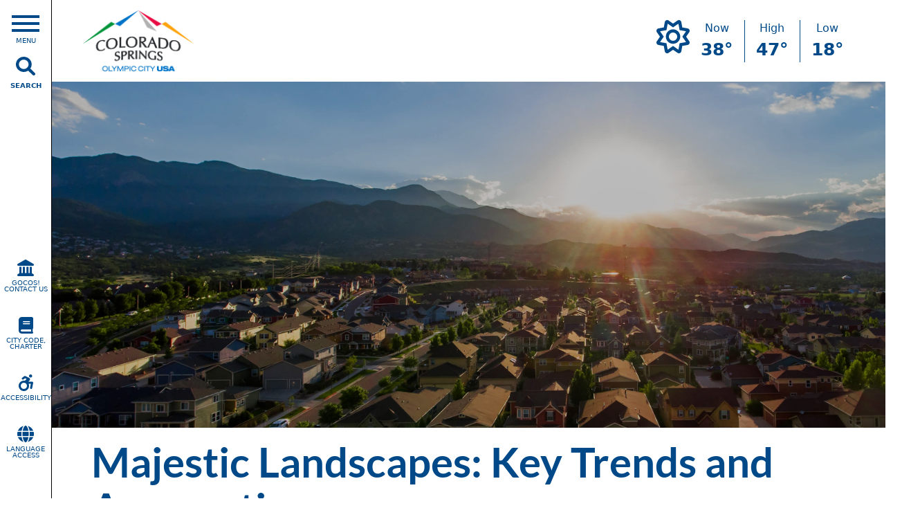

--- FILE ---
content_type: text/html; charset=UTF-8
request_url: https://coloradosprings.gov/plancos/book/majestic-landscapes-key-trends-and-assumptions
body_size: 35181
content:
<!DOCTYPE html>
<html lang="en" dir="ltr" prefix="content: http://purl.org/rss/1.0/modules/content/  dc: http://purl.org/dc/terms/  foaf: http://xmlns.com/foaf/0.1/  og: http://ogp.me/ns#  rdfs: http://www.w3.org/2000/01/rdf-schema#  schema: http://schema.org/  sioc: http://rdfs.org/sioc/ns#  sioct: http://rdfs.org/sioc/types#  skos: http://www.w3.org/2004/02/skos/core#  xsd: http://www.w3.org/2001/XMLSchema# ">
  <head>
    <meta charset="utf-8" />
<link rel="canonical" href="https://coloradosprings.gov/plancos/book/majestic-landscapes-key-trends-and-assumptions" />
<meta name="Generator" content="Drupal 10 (https://www.drupal.org)" />
<meta name="MobileOptimized" content="width" />
<meta name="HandheldFriendly" content="true" />
<meta name="viewport" content="width=device-width, initial-scale=1.0" />
<link rel="icon" href="/themes/custom/cos/favicon.ico" type="image/vnd.microsoft.icon" />
<link rel="alternate" hreflang="en" href="https://coloradosprings.gov/plancos/book/majestic-landscapes-key-trends-and-assumptions" />
<link rel="prev" href="/plancos/page/plancos-chapter-seven-majestic-landscapes" />
<link rel="up" href="/plancos/page/plancos-chapter-seven-majestic-landscapes" />
<link rel="next" href="/plancos/book/majestic-landscapes-goals-and-policies" />
<script>window.a2a_config=window.a2a_config||{};a2a_config.callbacks=[];a2a_config.overlays=[];a2a_config.templates={};</script>

    <link rel="apple-touch-icon" sizes="180x180" href="/themes/custom/cos/favicons/apple-touch-icon.png">
    <link rel="icon" type="image/png" sizes="32x32" href="/themes/custom/cos/favicons/favicon-32x32.png">
    <link rel="icon" type="image/png" sizes="16x16" href="/themes/custom/cos/favicons/favicon-16x16.png">
    <link rel="manifest" href="/themes/custom/cos/favicons/site.webmanifest">
    <link rel="mask-icon" href="/themes/custom/cos/favicons/safari-pinned-tab.svg" color="#5bbad5">
    <link rel="shortcut icon" href="/themes/custom/cos/favicons/favicon.ico">
    <meta name="msapplication-TileColor" content="#2d89ef">
    <meta name="msapplication-config" content="/themes/custom/cos/favicons/browserconfig.xml">
    <meta name="theme-color" content="#ffffff">
    <title>Majestic Landscapes: Key Trends and Assumptions | City of Colorado Springs</title>
    <link rel="stylesheet" media="all" href="/sites/default/files/css/css_WcKHkHifiGUo4xQQ7BCINHPmvG3cyfa10lAtKXHnL9Y.css?delta=0&amp;language=en&amp;theme=cos&amp;include=[base64]" />
<link rel="stylesheet" media="all" href="/sites/default/files/css/css_P2WzBaoUH4g_-x5OU4h_vEuZbIpQtJHfHGi0wxvAops.css?delta=1&amp;language=en&amp;theme=cos&amp;include=[base64]" />
<link rel="stylesheet" media="print" href="/sites/default/files/css/css__loEwquFf4I-D3wqh_lVjeG8TS1yBPj7ztCt3f3Cs7A.css?delta=2&amp;language=en&amp;theme=cos&amp;include=[base64]" />

    <script src="/libraries/fontawesome/js/all.min.js?v=6.4.0" defer></script>
<script src="/libraries/fontawesome/js/v4-shims.min.js?v=6.4.0" defer></script>

  </head>
  <body class="node-isPublished-true plancos primary-blue secondary-gray user-logged-out path-node page-node-type-book">
        <a href="#main-content" class="visually-hidden focusable skip-link">Skip to main content</a>
    
      <div class="dialog-off-canvas-main-canvas" data-off-canvas-main-canvas>
    <div class="region region--primary-menu">
      <div data-ajax-content-element="main_menu" data-ajax-content-target="/ajax/content/main_menu" data-ajax-content-element-init="static" data-ajax-content-element-static-init="true">
<nav  class="flyout-menu flyout-hidden sub-menu">
      	<button  class="flyout-toggle pointer flyout-hidden" aria-label="Open Main Menu" type="button" data-flyout-id="toggle" data-ajax-content-click="{&quot;visible&quot;:true,&quot;fade&quot;:true,&quot;menu&quot;:&quot;menu_link_content:6d4440e9-d743-40dc-95a1-db7cb1df516f&quot;,&quot;active_trail&quot;:[&quot;menu_link_content:1bac5175-3ef1-40c0-ad21-b40bd561f608&quot;,&quot;menu_link_content:5e1b57d1-301c-446c-94a3-c0502b3afe17&quot;,&quot;menu_link_content:47727c3e-4832-4575-b9b0-3dcf84de0371&quot;,&quot;menu_link_content:fbdecb71-61ce-49e6-b429-702290eb0827&quot;],&quot;original_active_trail&quot;:{&quot;menu_link_content:6d4440e9-d743-40dc-95a1-db7cb1df516f&quot;:&quot;menu_link_content:6d4440e9-d743-40dc-95a1-db7cb1df516f&quot;,&quot;menu_link_content:1bac5175-3ef1-40c0-ad21-b40bd561f608&quot;:&quot;menu_link_content:1bac5175-3ef1-40c0-ad21-b40bd561f608&quot;,&quot;menu_link_content:5e1b57d1-301c-446c-94a3-c0502b3afe17&quot;:&quot;menu_link_content:5e1b57d1-301c-446c-94a3-c0502b3afe17&quot;,&quot;menu_link_content:47727c3e-4832-4575-b9b0-3dcf84de0371&quot;:&quot;menu_link_content:47727c3e-4832-4575-b9b0-3dcf84de0371&quot;,&quot;menu_link_content:fbdecb71-61ce-49e6-b429-702290eb0827&quot;:&quot;menu_link_content:fbdecb71-61ce-49e6-b429-702290eb0827&quot;}}">
		<svg class="flyout-hamburger" width="40" height="40" viewbox="0 0 40 40" xmlns="http://www.w3.org/2000/svg">
  <g stroke-width="4" stroke-linecap="square">
    <line class="flyout-hamburger-top" x1="2" y1="20" x2="38" y2="20" stroke="currentColor" />
    <line class="flyout-hamburger-middle" x1="2" y1="20" x2="38" y2="20" stroke="currentColor" />
    <line class="flyout-hamburger-bottom" x1="2" y1="20" x2="38" y2="20" stroke="currentColor" />
  </g>
</svg>

		<div class="flyout-toggle-title">Menu</div>
	</button>
    </nav>
</div>
<div id="block-sitebranding" class="branding d-flex d-md-none align-items-center">
      <a href="/" rel="home">
      <img class="site-logo" src="/sites/default/files/logo_0.png" alt="Home" />
    </a>
    
</div>

<button type="button" id="search-form-icon" class="search-button" data-bs-toggle="modal" data-bs-target="#search-modal">
  <i class="fas fa-search"></i>
  <div class="search-label">Search</div>
</button>
<div id="search-modal" class="modal search-modal fade" tabindex="-1" aria-labelledby="search-modal-title" role="dialog" aria-hidden="true">
  <div class="modal-dialog-centered modal-dialog" role="document">
    <div class="modal-content">
      <div class="views-exposed-form" data-drupal-selector="views-exposed-form-search-search-results" id="block-site-search">
        <div class="modal-header">
          
                      <h2 id="search-modal-title" >Search</h2>
                    
        </div>
        <div class="modal-body">
          <form action="/search" method="get" id="views-exposed-form-search-search-results" accept-charset="UTF-8" class="w-100">
  <div class="js-form-item form-item js-form-type-textfield form-item-s js-form-item-s">
      <label for="edit-s">Search terms</label>
        <input data-drupal-selector="edit-s" type="text" id="edit-s" name="s" value="" size="30" maxlength="128" class="form-text" />

        </div>
<div class="js-form-item form-item js-form-type-select form-item-type js-form-item-type">
      <label for="edit-type">Type</label>
        <select data-drupal-selector="edit-type" id="edit-type" name="type" class="form-select"><option value="All" selected="selected">- Any -</option><option value="alert">Alert</option><option value="book">Book page</option><option value="event">Calendar Event</option><option value="news">News</option><option value="page">Page</option><option value="project">Project</option><option value="public_notice">Public Notice</option></select>
        </div>
<div class="js-form-item form-item js-form-type-select form-item-field-department js-form-item-field-department">
      <label for="edit-field-department">Department</label>
        <select data-drupal-selector="edit-field-department" id="edit-field-department" name="field_department" class="form-select"><option value="All" selected="selected">- Any -</option><option value="1011">Accounting</option><option value="281">Bikes</option><option value="286">Budget</option><option value="2">City Attorney | Chief Legal Officer</option><option value="301">City Auditor</option><option value="311">City Clerk</option><option value="336">City Communications</option><option value="316">City Council and Legislative Services</option><option value="321">City Engineering</option><option value="1">Colorado Springs Airport</option><option value="331">Colorado Springs Pioneers Museum</option><option value="1036">Deerfield Hills Community Center</option><option value="356">Economic Development</option><option value="291">Evergreen and Fairview Cemeteries</option><option value="361">Finance</option><option value="366">Fire Department</option><option value="371">Forestry</option><option value="1051">Hillside Community Center</option><option value="341">Housing and Homelessness Response</option><option value="1271">Homelessness Prevention and Response</option><option value="381">Human Resources</option><option value="391">Mayor&#039;s Office</option><option value="396">Mountain Metro</option><option value="1631">Office of Accessibility</option><option value="416">Parking System Enterprise</option><option value="421">Parks, Recreation and Cultural Services</option><option value="1096">Patty Jewett Golf Course</option><option value="426">Pikes Peak - America&#039;s Mountain</option><option value="406">Pikes Peak Regional Emergency Management</option><option value="856">PlanCOS</option><option value="431">Planning Department</option><option value="436">Police Department</option><option value="441">Procurement Services</option><option value="446">Public Works</option><option value="1041">Public Works Operations &amp; Maintenance Division</option><option value="451">Real Estate Services</option><option value="456">Sales Tax</option><option value="1031">Sertich Ice Center</option><option value="471">Sports Office</option><option value="476">Stormwater Enterprise</option><option value="486">Traffic and Transportation Engineering</option><option value="1101">Valley Hi Golf Course</option></select>
        </div>
<div data-drupal-selector="edit-actions" class="form-actions js-form-wrapper form-wrapper" id="edit-actions"><input data-drupal-selector="edit-submit-search" type="submit" id="edit-submit-search" value="Search" class="button js-form-submit form-submit none" />
</div>


</form>

        </div>
        <div class="modal-footer ">
          <button type="button" class="btn-close" data-bs-dismiss="modal" aria-label="Close"></button>
        </div>
      </div>
    </div>
  </div>
</div>

<nav data-region="primary_menu" role="navigation" aria-labelledby="menu-quick-links-title" class="menu menu--quick-links navbar">
  <span id="menu-quick-links-title" class="visually-hidden"></span>
    <div id="menu-quick-links">
      <ul class="navbar-nav mr-auto quick-links">
              <li class="nav-item">
            <a class="nav-link" href="/gocos">
          <div class="fontawesome-icon">
  <i class="fas fa-landmark" data-fa-transform="" data-fa-mask="" style="--fa-primary-color: #000000; --fa-secondary-color: #000000;"></i>
</div>

        GoCOS! Contact Us
      </a>
    </li>
              <li class="nav-item">
            <a target="_blank" class="nav-link" href="https://codelibrary.amlegal.com/codes/coloradospringsco/latest/overview">
          <div class="fontawesome-icon">
  <i class="fas fa-book" data-fa-transform="" data-fa-mask="" style="--fa-primary-color: #000000; --fa-secondary-color: #000000;"></i>
</div>

        City Code, Charter
      </a>
    </li>
              <li class="nav-item">
            <a class="nav-link" href="/TitleIIADA">
          <div class="fontawesome-icon">
  <i class="fas fa-wheelchair-move" data-fa-transform="" data-fa-mask="" style="--fa-primary-color: #000000; --fa-secondary-color: #000000;"></i>
</div>

        Accessibility
      </a>
    </li>
              <li class="nav-item">
            <a class="nav-link" href="/TitleVILanguageAccess">
          <div class="fontawesome-icon">
  <i class="fas fa-globe" data-fa-transform="" data-fa-mask="" style="--fa-primary-color: #000000; --fa-secondary-color: #000000;"></i>
</div>

        Language Access
      </a>
    </li>
    </ul>
  </div>
</nav>
 

  </div>

<header role="banner" style="position:relative">
  
  
  <div class="region region--hero-top">
    <div class="container">
      <div id="block-cos-sitebranding" class="logo d-flex align-items-center">
      <a href="/" rel="home">
      <img class="site-logo" src="/sites/default/files/logo_0.png" alt="Home" />
    </a>
    
</div>
<div id="block-weather" class="weather block">
      
        
        
<div class="weather-card-group cos-weather">
  <div class='weather-icon'>
    <i class="far fa-sun fa-3x"></i>
  </div>
  <div class='weather-card'>
    <div class="weather-label">Now</div>
    <div class="weather-value">38<span>&#176;</span></div>
  </div>
  <div class='weather-card'>
    <div class="weather-label">High</div>
    <div class="weather-value">47<span>&#176;</span></div>
  </div>
  <div class='weather-card'>
    <div class="weather-label">Low</div>
    <div class="weather-value">18<span>&#176;</span></div>
  </div>
</div>

  </div>

    </div>
  </div>

  <div class="region region--hero">
      <div id="block-planning" class="block">
      
        
        <div class="views-element-container"><div class="view view-eva view-hero-slider view-id-hero_slider view-display-id-eva js-view-dom-id-a28f6f994b41c64da15a737594aa4108dd11b38141f1b9fd0598961b4c47abaf">
  
    

  
  

  
<div>
    
<div id="flexslider-1" class="flexslider optionset-default slide-count-1">
 
<ul class="slides">
    
<li>
      <div class="bg-image" style="background-image: url(/sites/default/files/2023-03/goldhillmesa2.jpg)">
  <div class="overlay"></div>
  <div class="container">

    <div class="views-field views-field-monarch-views-custom-text"><span class="field-content"><div class="slide-content-wrapper" style="font-weight: bold;">
</div></span></div>  </div>
</div>

    </li>
</ul>
</div>

</div>

  
  

  
  

  
  </div>
</div>

  </div>
<div class="views-element-container block" id="block-views-block-alerts-alerts-slider">
      
        
        <div><div class="js-view-dom-id-69d4abeb0099e121955eb9a76f259d12bd870553fb6b23481e28499c54a3a48d">
  
    

  </div>
</div>

  </div>

<div class="hero-wrapper container">
    <div id="block-cos-pagetitle" class="container page-title block">
          
            
              
  <h1>
<span>Majestic Landscapes: Key Trends and Assumptions</span>
</h1>


      </div>

  </div>

  
</header>
<main role="main">
  <a id="main-content" class="visually-hidden focusable" tabindex="-1">Main content</a>  <div class="region region--highlighted">
    <div class="container-fluid">
      <div id="block-breadcrumbs" class="container block">
      
        
          <nav aria-label="breadcrumb">
    <ol class="breadcrumb">
          <li class="breadcrumb-item">
                  <a href="/">City of Colorado Springs</a>
              </li>
          <li class="breadcrumb-item">
                  City Departments
              </li>
          <li class="breadcrumb-item">
                  <a href="/planning">Planning Department</a>
              </li>
          <li class="breadcrumb-item">
                  <a href="/plancos/page/plancos-chapter-seven-majestic-landscapes">Chapter 7: Majestic Landscapes</a>
              </li>
          <li class="breadcrumb-item active" aria-current="page">
                  Key Trends and Assumptions
              </li>
        </ol>
  </nav>

  </div>
<div data-drupal-messages-fallback class="hidden"></div>

    </div>
  </div>

  
  
  <div class="region region--content">
      <div id="block-gtranslate" class="text-endpy-5 container block">
  
<a data-bs-toggle="collapse" href="#collapseTranslate" role="button" aria-expanded="false" aria-controls="collapseTranslate">
  Translate
  <div class="caret"></div>
</a>

  <div class="collapse" id="collapseTranslate">
  
<div class="gtranslate_wrapper"></div><script>window.gtranslateSettings = {"switcher_horizontal_position":"left","switcher_vertical_position":"bottom","horizontal_position":"inline","vertical_position":"inline","float_switcher_open_direction":"top","switcher_open_direction":"bottom","default_language":"en","native_language_names":1,"detect_browser_language":0,"add_new_line":1,"select_language_label":"Select Language","flag_size":32,"flag_style":"2d","globe_size":60,"alt_flags":[],"wrapper_selector":".gtranslate_wrapper","url_structure":"none","custom_domains":null,"languages":["en","ar","bg","zh-CN","zh-TW","hr","cs","da","nl","fi","fr","de","el","hi","it","ja","ko","no","pl","pt","ro","ru","es","sv","ca","tl","iw","id","lv","lt","sr","sk","sl","uk","vi","sq","et","gl","hu","mt","th","tr","fa","af","ms","sw","ga","cy","be","is","mk","yi","hy","az","eu","ka","ht","ur","bn","bs","ceb","eo","gu","ha","hmn","ig","jw","kn","km","lo","la","mi","mr","mn","ne","pa","so","ta","te","yo","zu","my","ny","kk","mg","ml","si","st","su","tg","uz","am","co","haw","ku","ky","lb","ps","sm","gd","sn","sd","fy","xh"],"custom_css":""};</script><script>(function(){var js = document.createElement('script');js.setAttribute('src', 'https://cdn.gtranslate.net/widgets/latest/dropdown.js');js.setAttribute('data-gt-orig-url', '/plancos/book/majestic-landscapes-key-trends-and-assumptions');js.setAttribute('data-gt-orig-domain', 'coloradosprings.gov');document.body.appendChild(js);})();</script>
</div>
</div>
<article about="/plancos/book/majestic-landscapes-key-trends-and-assumptions" class="node node--type-book node--view-mode-full">

  
    

  
  
  <div class="node__content">
    
<div  class="container">
    
  </div>  <div class="paragraph paragraph--type--layout paragraph--view-mode--default">
          <div class="layout layout--bootstrap-container">
  
  <div  class="layout__region container">
    <div class="paragraph paragraph--type--mp-text paragraph--view-mode--default">
  
            <div class="field field--name-mp-text field--type-text-long field--label-hidden field__item"><h2>

<div class="align-right media media--type-image media--view-mode-medium" title>
  
            <div class="field field--name-field-media-image field--type-image field--label-hidden field__item">  <img loading="lazy" src="/sites/default/files/styles/medium/public/inline-images/plancos_chapter_7b_bijou_looking_west.jpg?itok=FGt7PURN" width="220" height="151" alt typeof="foaf:Image">


</div>
      
</div>

Key Trends and Assumptions</h2><p>The following trends and assumptions provide a quick overview of some of the high-level issues related to Majestic Landscapes. They are intended to provide a baseline understanding of emerging trends, preferences, and opportunities that may affect how Colorado Springs will grow and change in the coming years. This foundation sets up Plan<strong>COS</strong> to provide tailored policy direction and implementation strategies. More background information can be found in Appendix A: State of the City Snapshots.</p><ul><li>Colorado Springs is known as a top city for outdoor recreation with access to over 17,000 acres of parks and open space.</li><li>Colorado Springs residents are “ultra-users” of park and open space facilities and the per-capita use rates for these facilities are twice those of similar communities.</li><li>Although the demand for particular facilities and activities within our green infrastructure system is expected to fluctuate in response to changes in demographics and recreational behavior, overall demand is projected to increase in response to our growing population.</li><li>Despite the relative popularity of our parks and open spaces, the City of Colorado Springs has a limited parks and recreation budget, compared with other cities. Continued under-funding of these critical assets diminishes the health, resilience, beauty, and value of our built environment which has increasingly negative impacts on property values, tax revenues, quality of life, and water quality.</li><li>There are numerous benefits of a park, streetscapes, and open space network that are both directly and indirectly quantifiable. Proximity to parks increases property values and subsequently property tax; residents of Colorado Springs have saved millions of dollars in medical care costs annually by using the parks and recreation system amenities for exercise; time spent in parks and open spaces can help individuals fight against mental health issues like depression, anxiety, and stress; and the natural cleansing of air and stormwater by landscapes and vegetation reduces stormwater and air quality mitigation costs.</li><li>Not only do parks, streetscapes, and open spaces play a major role in the city’s and the state’s tourism economy, but access to and availability of parks and recreational opportunities has become one of the primary reasons an individual chooses to live or locate their business in Colorado Springs. Prospective residents and employers are attracted to locations that offer these amenities and value their care.</li><li>Street trees provide shade, make streets more walkable and bikeable, and lower the average electricity and water bills of surrounding households; they lower the average driving speed, making roadways safer for pedestrians and drivers; they improve the health of nearby residents, lower crime rates, and drastically increase property values in an area.</li><li>Diversification of the urban forest is critically important to mitigate the impacts of insect infestations, drought, and other sources of tree decline. Declining tree health in parks, streetscapes, and other public rights-of-way will further cost the City of Colorado Springs and its citizens as these are the responsibility of the City to maintain. This is also the case with the invasion of noxious weed and tree species in open spaces and rights-of-way.</li><li>Many man-made landscapes in Colorado Springs are currently in decline. The City of Colorado Springs has an important role to play in demonstrating the value and importance of the built landscape as this supports and enhances the stewardship and appreciation of our majestic natural landscapes.</li></ul><h2>Landscape Typologies and Framework</h2><p>Our Majestic Landscape typologies are intended to highlight the important and varied natural landscapes within our city. They span a whole range of sizes, from mini parks to federal and state lands, and can encompass a range of recreational activities, from group sports to hiking or picnicking. Additionally, our city’s green infrastructure provides an essential system of connections, waterways, and corridors that serve a variety of purposes.<br>The city is connected by creeks, streams, ditches and other water channels that carry surface water flows as well as increased stormwater run-off. Creek corridors and greenways offer a green network that connects our city from north-to-south and from east-to-west. Creeks connect us with off-street trails, provide living classrooms, and provide relaxing spaces.&nbsp;</p><h3>Common Desired Elements</h3><ol><li>A design that is functional, sustainable, and provides for public safety, flood hazard mitigation, and maintenance of all associated facilities;</li><li>Community focal points for open space and recreation;</li><li>A design and pattern that allows water to slow down, spread out, and soak in to reduce erosion potential;&nbsp;</li><li>Amenities for park and recreation users;</li><li>Attention to Americans with Disabilities Act (ADA)-accessibility and Universal Design;</li><li>Preservation of and creation of additional important native habitat and natural systems within and surrounding the city;&nbsp;</li><li>A culture of environmental stewardship; and</li><li>Flexibility and adaptability in our park and trail system design as the way we use our parks changes.&nbsp;</li></ol><h3>Majestic Landscape typologies are as follows:</h3><ol><li>Neighborhood Greenspaces&nbsp;</li><li>Sports and Active Recreation&nbsp;</li><li>Natural Resources and Regional Recreation&nbsp;</li><li>Community Education Landscapes&nbsp;</li><li>Greenways&nbsp;</li><li>Trails and Connectors</li><li>Complete Urban Creeks</li><li>Complete Greenways</li></ol></div>
      
</div>

  </div>
</div>

      </div>
  <nav role="navigation" class="container" aria-labelledby="book-label-72246">
    
          <ul class="d-inline-block list-unstyled text-center w-100">
              <li class="d-inline-block">
          <a class="btn btn-secondary" href="/plancos/page/plancos-chapter-seven-majestic-landscapes" rel="prev" title="Go to previous page"><b>‹</b> PlanCOS Chapter Seven: Majestic Landscapes</a>
        </li>
                    <li class="d-inline-block">
          <a class="btn btn-secondary" href="/plancos/page/plancos-chapter-seven-majestic-landscapes" title="Go to parent page">Up</a>
        </li>
                    <li class="d-inline-block">
          <a class="btn btn-secondary" href="/plancos/book/majestic-landscapes-goals-and-policies" rel="next" title="Go to next page">Majestic Landscapes: Goals and Policies <b>›</b></a>
        </li>
          </ul>
      </nav>

  </div>

</article>

  </div>

  
</main>
<footer id="site-footer" role="contentinfo">
  <div class="region region--footer">
    <div class="container">
    <div class="row">
      <div id="block-mailchimpsubscribeplain" class="col-md block">
      
          <h2>Colorado Springs Weekly</h2>
        
        <p>Subscribe to Colorado Springs Weekly, an email newsletter delivering City news, events and updates straight to your inbox.</p><p><a href="https://coloradosprings.us20.list-manage.com/subscribe?u=9c87b06f8f4a92c5ad9d52697&amp;id=d4ff081ce1" target="_blank" class="btn btn-site-secondary">Subscribe</a></p>
  </div>
<div id="block-cos-gocos" class="col-md block">
      
          <h2>GoCOS!</h2>
        
        
            <div class="field field--name-body field--type-text-with-summary field--label-hidden field__item"><div class="row"><div class="left col-8"><h3 class="h5">REPORT ONLINE</h3><p>Request services, report issues, improve your community.</p></div><div class="right col-4">

<div class="media media--type-image media--view-mode-small" data-url="/gocos" data-url-target>
  
            <div class="field field--name-field-media-image field--type-image field--label-hidden field__item"><a class="drupal-media-embed-link" href="/gocos">  <img loading="lazy" src="/sites/default/files/styles/media_library/public/2023-02/GoCOS%20icon%20large%20no%20background.png?h=ce7d077c&amp;itok=u3SzdN1s" width="220" height="220" alt="government building icon for GoCOS" typeof="foaf:Image">


</a>
</div>
      
</div>
</div></div><div class="row mt-3"><div class="col-6">

<div class="media media--type-image media--view-mode-medium" data-url="https://apps.apple.com/us/app/gocos/id1483976080?ign-mpt=uo%3D4" data-url-target="_blank">
  
            <div class="field field--name-field-media-image field--type-image field--label-hidden field__item"><a class="drupal-media-embed-link" href="https://apps.apple.com/us/app/gocos/id1483976080?ign-mpt=uo%3D4" target="_blank">  <img loading="lazy" src="/sites/default/files/styles/medium/public/2023-02/apple-app-store-logo.jpg?itok=bUJ0Svj0" width="220" height="76" alt="Download on the App Store" typeof="foaf:Image">


</a>
</div>
      
</div>
</div><div class="col-6">

<div class="media media--type-image media--view-mode-medium" data-url="https://play.google.com/store/apps/details?id=com.accela.cosprings_co" data-url-target="_blank">
  
            <div class="field field--name-field-media-image field--type-image field--label-hidden field__item"><a class="drupal-media-embed-link" href="https://play.google.com/store/apps/details?id=com.accela.cosprings_co" target="_blank">  <img loading="lazy" src="/sites/default/files/styles/medium/public/2023-02/googleplay.jpg?itok=qfD4Y3Rz" width="220" height="72" alt="Get it on Google Play" typeof="foaf:Image">


</a>
</div>
      
</div>
</div></div></div>
      
  </div>
<div id="block-cos-connectwithcos" class="col-md block">
      
          <h2>Connect with @CityofCOS</h2>
        
        
            <div class="field field--name-body field--type-text-with-summary field--label-hidden field__item"><div class="text-center">
  <div id="block-icons">
    <p>
      <a href="https://facebook.com/cityofcos" target="_blank"><i class="fab fa-facebook"></i><span class="visually-hidden">Facebook</span></a>
    </p>
    <p>
      <a href="https://twitter.com/cityofcos" target="_blank"><i class="fab fa-twitter"></i><span class="visually-hidden">Twitter</span></a>
    </p>
    <p>
      <a href="https://www.instagram.com/CityofCOS" target="_blank"><i class="fab fa-instagram"></i><span class="visually-hidden">Instagram</span></a>
    </p>
    <p>
      <a href="https://www.youtube.com/c/SpringsTV" target="_blank"><i class="fa-brands fa-youtube"></i><span class="visually-hidden">Youtube</span></a>
    </p>
  </div>
  <p><a href="/city-communications/page/social-media">See all City social media accounts</a></p>
</div></div>
      
  </div>

      </div>
  </div>
  </div>

  <div class="region region--copyright">
    <div class="container">
      
<nav role="navigation" aria-labelledby="menu-footer-title" class="menu menu--footer navbar navbar-expand">
  <span id="menu-footer-title" class="visually-hidden"></span>
    <div id="menu-footer">
        <ul class="navbar-nav mr-auto">
                <li class="nav-item">
                                <a href="/office-accessibility/page/accessible-information-technology" class="nav-link link-isPublished-true" data-drupal-link-system-path="node/81406">Web Accessibility</a>
              </li>
                <li class="nav-item">
                                <a href="/NonDiscriminationNotice" class="nav-link link-isPublished-true" data-drupal-link-system-path="node/47436">Non-Discrimination</a>
              </li>
                <li class="nav-item">
                                <a href="/document/dmcapolicy2022.pdf" target="_blank" aria-label="Link to a PDF describing the Colorado Springs DMCA Policy" class="nav-link link-isPublished-null" data-drupal-link-system-path="media/83582">DMCA Policy</a>
              </li>
                <li class="nav-item">
                                <a href="/sites/default/files/city_of_colorado_springs_privacy_policy.pdf" target="_blank" aria-label="Link to a PDF describing the Colorado Springs Privacy Policy" class="nav-link link-isPublished-null">Privacy Policy</a>
              </li>
                <li class="nav-item">
                                <a href="mailto:webmaster@coloradosprings.gov" class="nav-link link-isPublished-null">Webmaster</a>
              </li>
                <li class="nav-item">
                                <a href="/google-translate-disclaimer" class="nav-link link-isPublished-true" data-drupal-link-system-path="node/154061">Google Translate Disclaimer</a>
              </li>
        </ul>
      </div>
</nav>
 
<div id="block-cos-ga4trackingcodeghp70tfy7d" class="block">
      
        
        
            <div class="field field--name-body field--type-text-with-summary field--label-hidden field__item"><!-- Google tag (gtag.js) -->
<script async src="https://www.googletagmanager.com/gtag/js?id=G-HP70TFKY7D"></script>
<script>
  window.dataLayer = window.dataLayer || [];
  function gtag(){dataLayer.push(arguments);}
  gtag('js', new Date());

  gtag('config', 'G-HP70TFKY7D');
</script></div>
      
  </div>
<div id="block-webchat" class="block">
      
        
        
            <div class="field field--name-body field--type-text-with-summary field--label-hidden field__item"><script id="citibot-chatscript" type="text/javascript" src="https://webchat-ui.citibot.net/script.js?account_id=66ff98034870722e4b695aa1"></script></div>
      
  </div>

    </div>
  </div>

</footer>

  </div>

    
    <script type="application/json" data-drupal-selector="drupal-settings-json">{"path":{"baseUrl":"\/","pathPrefix":"","currentPath":"node\/72251","currentPathIsAdmin":false,"isFront":false,"currentLanguage":"en"},"pluralDelimiter":"\u0003","suppressDeprecationErrors":true,"ajaxPageState":{"libraries":"[base64]","theme":"cos","theme_token":null},"ajaxTrustedUrl":{"\/search":true},"field_group":{"html_element":{"mode":"default","context":"view","settings":{"classes":"container","show_empty_fields":false,"id":"","element":"div","show_label":false,"label_element":"h3","label_element_classes":"","attributes":"","effect":"none","speed":"fast"}}},"flexslider":{"optionsets":{"default":{"animation":"fade","animationSpeed":600,"direction":"horizontal","slideshow":true,"easing":"swing","smoothHeight":false,"reverse":false,"slideshowSpeed":5000,"animationLoop":true,"randomize":false,"startAt":0,"itemWidth":0,"itemMargin":0,"minItems":0,"maxItems":0,"move":0,"directionNav":true,"controlNav":true,"thumbCaptions":false,"thumbCaptionsBoth":false,"keyboard":true,"multipleKeyboard":false,"mousewheel":false,"touch":true,"prevText":"","nextText":"","namespace":"flex-","selector":".slides \u003E li","sync":"","asNavFor":"","initDelay":0,"useCSS":true,"video":false,"pausePlay":true,"pauseText":"Pause","playText":"Play","pauseOnAction":true,"pauseOnHover":true,"controlsContainer":".flex-control-nav-container","manualControls":""}},"instances":{"flexslider-1":"default"}},"user":{"uid":0,"permissionsHash":"7bbdacd9f280c730fbb4b3a420e9798e4817d20f18a7bb24f2728e32d26f9c5e"}}</script>
<script src="/sites/default/files/js/js_QE22v6jC3PCGk4hdQHK94hMsQ2kJxH_2dSAZOMQn-hQ.js?scope=footer&amp;delta=0&amp;language=en&amp;theme=cos&amp;include=eJx9i0EOQiEMBS-E9EikQuFjSpvQop_b-01cuHI3efMGS3FF2YBfiHWqeMhq0FjvyDfzzV3aZ0qDZEHlrctDZTqNe6EJXZzaRO8qoV45vsh0EPxwtGf756IdfYShgjMfCR94pnw9SBwKVVzsb6o-Q7U"></script>
<script src="https://static.addtoany.com/menu/page.js" defer></script>
<script src="/sites/default/files/js/js_EMmWySulFwzWtAUK4CB3KumLwZEkmO8emIiIMjTJnxM.js?scope=footer&amp;delta=2&amp;language=en&amp;theme=cos&amp;include=eJx9i0EOQiEMBS-E9EikQuFjSpvQop_b-01cuHI3efMGS3FF2YBfiHWqeMhq0FjvyDfzzV3aZ0qDZEHlrctDZTqNe6EJXZzaRO8qoV45vsh0EPxwtGf756IdfYShgjMfCR94pnw9SBwKVVzsb6o-Q7U"></script>
<script src="/modules/custom/cos_menu/js/flyout.js?t9cace" type="module"></script>
<script src="/sites/default/files/js/js_co4IHcWcWsFbNjWRCPJ7oKIu5now6xpn1_Dxg74YOk8.js?scope=footer&amp;delta=4&amp;language=en&amp;theme=cos&amp;include=eJx9i0EOQiEMBS-E9EikQuFjSpvQop_b-01cuHI3efMGS3FF2YBfiHWqeMhq0FjvyDfzzV3aZ0qDZEHlrctDZTqNe6EJXZzaRO8qoV45vsh0EPxwtGf756IdfYShgjMfCR94pnw9SBwKVVzsb6o-Q7U"></script>

      </body>
</html>


--- FILE ---
content_type: text/css
request_url: https://coloradosprings.gov/sites/default/files/css/css__loEwquFf4I-D3wqh_lVjeG8TS1yBPj7ztCt3f3Cs7A.css?delta=2&language=en&theme=cos&include=eJxtztEOwiAMBdAfQvikpRtlQwsltDj5e3Fq5oMvze3JbVLwXhlyd_AJNlTOahau6HxtBcjCFR4DxK3EM9BFtFPM64smaMoLp0KoOOmOcPtbS5ib8xigkZ4QqHN77-NSN6zuJ5tA-BCKfnDMimsFjZxNQh_BhUiK1S5QDixQYRTKJt-vT7EtlzZTlA29kS6Kyc0gaO4Rd3HHtIl9I3wCaeBqVw
body_size: -136
content:
/* @license GPL-2.0-or-later https://www.drupal.org/licensing/faq */
@media print{.screen-only{display:none !important;width:0 !important;height:0 !important;opacity:0 !important;position:absolute !important;z-index:-99999 !important;pointer-events:none}.print-force-display{display:block !important;opacity:1 !important}.print-no-padding{padding:0 !important}.print-no-border{border:none !important}.tab-replacement-title{font-size:1.12em;text-decoration:underline}}
